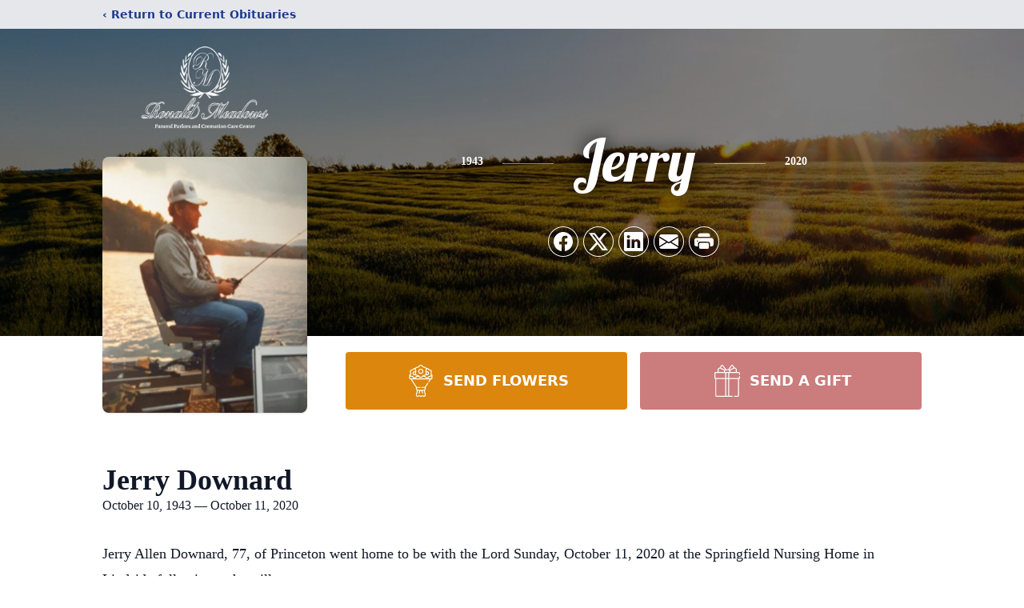

--- FILE ---
content_type: text/html; charset=utf-8
request_url: https://www.google.com/recaptcha/enterprise/anchor?ar=1&k=6LfwF7IfAAAAAKt7WAVEBNezQSYJ4BWn2EWj1-UT&co=aHR0cHM6Ly93d3cucm9uYWxkbWVhZG93c2ZwLmNvbTo0NDM.&hl=en&type=image&v=N67nZn4AqZkNcbeMu4prBgzg&theme=light&size=invisible&badge=bottomright&anchor-ms=20000&execute-ms=30000&cb=7ooskqq4ieyz
body_size: 48766
content:
<!DOCTYPE HTML><html dir="ltr" lang="en"><head><meta http-equiv="Content-Type" content="text/html; charset=UTF-8">
<meta http-equiv="X-UA-Compatible" content="IE=edge">
<title>reCAPTCHA</title>
<style type="text/css">
/* cyrillic-ext */
@font-face {
  font-family: 'Roboto';
  font-style: normal;
  font-weight: 400;
  font-stretch: 100%;
  src: url(//fonts.gstatic.com/s/roboto/v48/KFO7CnqEu92Fr1ME7kSn66aGLdTylUAMa3GUBHMdazTgWw.woff2) format('woff2');
  unicode-range: U+0460-052F, U+1C80-1C8A, U+20B4, U+2DE0-2DFF, U+A640-A69F, U+FE2E-FE2F;
}
/* cyrillic */
@font-face {
  font-family: 'Roboto';
  font-style: normal;
  font-weight: 400;
  font-stretch: 100%;
  src: url(//fonts.gstatic.com/s/roboto/v48/KFO7CnqEu92Fr1ME7kSn66aGLdTylUAMa3iUBHMdazTgWw.woff2) format('woff2');
  unicode-range: U+0301, U+0400-045F, U+0490-0491, U+04B0-04B1, U+2116;
}
/* greek-ext */
@font-face {
  font-family: 'Roboto';
  font-style: normal;
  font-weight: 400;
  font-stretch: 100%;
  src: url(//fonts.gstatic.com/s/roboto/v48/KFO7CnqEu92Fr1ME7kSn66aGLdTylUAMa3CUBHMdazTgWw.woff2) format('woff2');
  unicode-range: U+1F00-1FFF;
}
/* greek */
@font-face {
  font-family: 'Roboto';
  font-style: normal;
  font-weight: 400;
  font-stretch: 100%;
  src: url(//fonts.gstatic.com/s/roboto/v48/KFO7CnqEu92Fr1ME7kSn66aGLdTylUAMa3-UBHMdazTgWw.woff2) format('woff2');
  unicode-range: U+0370-0377, U+037A-037F, U+0384-038A, U+038C, U+038E-03A1, U+03A3-03FF;
}
/* math */
@font-face {
  font-family: 'Roboto';
  font-style: normal;
  font-weight: 400;
  font-stretch: 100%;
  src: url(//fonts.gstatic.com/s/roboto/v48/KFO7CnqEu92Fr1ME7kSn66aGLdTylUAMawCUBHMdazTgWw.woff2) format('woff2');
  unicode-range: U+0302-0303, U+0305, U+0307-0308, U+0310, U+0312, U+0315, U+031A, U+0326-0327, U+032C, U+032F-0330, U+0332-0333, U+0338, U+033A, U+0346, U+034D, U+0391-03A1, U+03A3-03A9, U+03B1-03C9, U+03D1, U+03D5-03D6, U+03F0-03F1, U+03F4-03F5, U+2016-2017, U+2034-2038, U+203C, U+2040, U+2043, U+2047, U+2050, U+2057, U+205F, U+2070-2071, U+2074-208E, U+2090-209C, U+20D0-20DC, U+20E1, U+20E5-20EF, U+2100-2112, U+2114-2115, U+2117-2121, U+2123-214F, U+2190, U+2192, U+2194-21AE, U+21B0-21E5, U+21F1-21F2, U+21F4-2211, U+2213-2214, U+2216-22FF, U+2308-230B, U+2310, U+2319, U+231C-2321, U+2336-237A, U+237C, U+2395, U+239B-23B7, U+23D0, U+23DC-23E1, U+2474-2475, U+25AF, U+25B3, U+25B7, U+25BD, U+25C1, U+25CA, U+25CC, U+25FB, U+266D-266F, U+27C0-27FF, U+2900-2AFF, U+2B0E-2B11, U+2B30-2B4C, U+2BFE, U+3030, U+FF5B, U+FF5D, U+1D400-1D7FF, U+1EE00-1EEFF;
}
/* symbols */
@font-face {
  font-family: 'Roboto';
  font-style: normal;
  font-weight: 400;
  font-stretch: 100%;
  src: url(//fonts.gstatic.com/s/roboto/v48/KFO7CnqEu92Fr1ME7kSn66aGLdTylUAMaxKUBHMdazTgWw.woff2) format('woff2');
  unicode-range: U+0001-000C, U+000E-001F, U+007F-009F, U+20DD-20E0, U+20E2-20E4, U+2150-218F, U+2190, U+2192, U+2194-2199, U+21AF, U+21E6-21F0, U+21F3, U+2218-2219, U+2299, U+22C4-22C6, U+2300-243F, U+2440-244A, U+2460-24FF, U+25A0-27BF, U+2800-28FF, U+2921-2922, U+2981, U+29BF, U+29EB, U+2B00-2BFF, U+4DC0-4DFF, U+FFF9-FFFB, U+10140-1018E, U+10190-1019C, U+101A0, U+101D0-101FD, U+102E0-102FB, U+10E60-10E7E, U+1D2C0-1D2D3, U+1D2E0-1D37F, U+1F000-1F0FF, U+1F100-1F1AD, U+1F1E6-1F1FF, U+1F30D-1F30F, U+1F315, U+1F31C, U+1F31E, U+1F320-1F32C, U+1F336, U+1F378, U+1F37D, U+1F382, U+1F393-1F39F, U+1F3A7-1F3A8, U+1F3AC-1F3AF, U+1F3C2, U+1F3C4-1F3C6, U+1F3CA-1F3CE, U+1F3D4-1F3E0, U+1F3ED, U+1F3F1-1F3F3, U+1F3F5-1F3F7, U+1F408, U+1F415, U+1F41F, U+1F426, U+1F43F, U+1F441-1F442, U+1F444, U+1F446-1F449, U+1F44C-1F44E, U+1F453, U+1F46A, U+1F47D, U+1F4A3, U+1F4B0, U+1F4B3, U+1F4B9, U+1F4BB, U+1F4BF, U+1F4C8-1F4CB, U+1F4D6, U+1F4DA, U+1F4DF, U+1F4E3-1F4E6, U+1F4EA-1F4ED, U+1F4F7, U+1F4F9-1F4FB, U+1F4FD-1F4FE, U+1F503, U+1F507-1F50B, U+1F50D, U+1F512-1F513, U+1F53E-1F54A, U+1F54F-1F5FA, U+1F610, U+1F650-1F67F, U+1F687, U+1F68D, U+1F691, U+1F694, U+1F698, U+1F6AD, U+1F6B2, U+1F6B9-1F6BA, U+1F6BC, U+1F6C6-1F6CF, U+1F6D3-1F6D7, U+1F6E0-1F6EA, U+1F6F0-1F6F3, U+1F6F7-1F6FC, U+1F700-1F7FF, U+1F800-1F80B, U+1F810-1F847, U+1F850-1F859, U+1F860-1F887, U+1F890-1F8AD, U+1F8B0-1F8BB, U+1F8C0-1F8C1, U+1F900-1F90B, U+1F93B, U+1F946, U+1F984, U+1F996, U+1F9E9, U+1FA00-1FA6F, U+1FA70-1FA7C, U+1FA80-1FA89, U+1FA8F-1FAC6, U+1FACE-1FADC, U+1FADF-1FAE9, U+1FAF0-1FAF8, U+1FB00-1FBFF;
}
/* vietnamese */
@font-face {
  font-family: 'Roboto';
  font-style: normal;
  font-weight: 400;
  font-stretch: 100%;
  src: url(//fonts.gstatic.com/s/roboto/v48/KFO7CnqEu92Fr1ME7kSn66aGLdTylUAMa3OUBHMdazTgWw.woff2) format('woff2');
  unicode-range: U+0102-0103, U+0110-0111, U+0128-0129, U+0168-0169, U+01A0-01A1, U+01AF-01B0, U+0300-0301, U+0303-0304, U+0308-0309, U+0323, U+0329, U+1EA0-1EF9, U+20AB;
}
/* latin-ext */
@font-face {
  font-family: 'Roboto';
  font-style: normal;
  font-weight: 400;
  font-stretch: 100%;
  src: url(//fonts.gstatic.com/s/roboto/v48/KFO7CnqEu92Fr1ME7kSn66aGLdTylUAMa3KUBHMdazTgWw.woff2) format('woff2');
  unicode-range: U+0100-02BA, U+02BD-02C5, U+02C7-02CC, U+02CE-02D7, U+02DD-02FF, U+0304, U+0308, U+0329, U+1D00-1DBF, U+1E00-1E9F, U+1EF2-1EFF, U+2020, U+20A0-20AB, U+20AD-20C0, U+2113, U+2C60-2C7F, U+A720-A7FF;
}
/* latin */
@font-face {
  font-family: 'Roboto';
  font-style: normal;
  font-weight: 400;
  font-stretch: 100%;
  src: url(//fonts.gstatic.com/s/roboto/v48/KFO7CnqEu92Fr1ME7kSn66aGLdTylUAMa3yUBHMdazQ.woff2) format('woff2');
  unicode-range: U+0000-00FF, U+0131, U+0152-0153, U+02BB-02BC, U+02C6, U+02DA, U+02DC, U+0304, U+0308, U+0329, U+2000-206F, U+20AC, U+2122, U+2191, U+2193, U+2212, U+2215, U+FEFF, U+FFFD;
}
/* cyrillic-ext */
@font-face {
  font-family: 'Roboto';
  font-style: normal;
  font-weight: 500;
  font-stretch: 100%;
  src: url(//fonts.gstatic.com/s/roboto/v48/KFO7CnqEu92Fr1ME7kSn66aGLdTylUAMa3GUBHMdazTgWw.woff2) format('woff2');
  unicode-range: U+0460-052F, U+1C80-1C8A, U+20B4, U+2DE0-2DFF, U+A640-A69F, U+FE2E-FE2F;
}
/* cyrillic */
@font-face {
  font-family: 'Roboto';
  font-style: normal;
  font-weight: 500;
  font-stretch: 100%;
  src: url(//fonts.gstatic.com/s/roboto/v48/KFO7CnqEu92Fr1ME7kSn66aGLdTylUAMa3iUBHMdazTgWw.woff2) format('woff2');
  unicode-range: U+0301, U+0400-045F, U+0490-0491, U+04B0-04B1, U+2116;
}
/* greek-ext */
@font-face {
  font-family: 'Roboto';
  font-style: normal;
  font-weight: 500;
  font-stretch: 100%;
  src: url(//fonts.gstatic.com/s/roboto/v48/KFO7CnqEu92Fr1ME7kSn66aGLdTylUAMa3CUBHMdazTgWw.woff2) format('woff2');
  unicode-range: U+1F00-1FFF;
}
/* greek */
@font-face {
  font-family: 'Roboto';
  font-style: normal;
  font-weight: 500;
  font-stretch: 100%;
  src: url(//fonts.gstatic.com/s/roboto/v48/KFO7CnqEu92Fr1ME7kSn66aGLdTylUAMa3-UBHMdazTgWw.woff2) format('woff2');
  unicode-range: U+0370-0377, U+037A-037F, U+0384-038A, U+038C, U+038E-03A1, U+03A3-03FF;
}
/* math */
@font-face {
  font-family: 'Roboto';
  font-style: normal;
  font-weight: 500;
  font-stretch: 100%;
  src: url(//fonts.gstatic.com/s/roboto/v48/KFO7CnqEu92Fr1ME7kSn66aGLdTylUAMawCUBHMdazTgWw.woff2) format('woff2');
  unicode-range: U+0302-0303, U+0305, U+0307-0308, U+0310, U+0312, U+0315, U+031A, U+0326-0327, U+032C, U+032F-0330, U+0332-0333, U+0338, U+033A, U+0346, U+034D, U+0391-03A1, U+03A3-03A9, U+03B1-03C9, U+03D1, U+03D5-03D6, U+03F0-03F1, U+03F4-03F5, U+2016-2017, U+2034-2038, U+203C, U+2040, U+2043, U+2047, U+2050, U+2057, U+205F, U+2070-2071, U+2074-208E, U+2090-209C, U+20D0-20DC, U+20E1, U+20E5-20EF, U+2100-2112, U+2114-2115, U+2117-2121, U+2123-214F, U+2190, U+2192, U+2194-21AE, U+21B0-21E5, U+21F1-21F2, U+21F4-2211, U+2213-2214, U+2216-22FF, U+2308-230B, U+2310, U+2319, U+231C-2321, U+2336-237A, U+237C, U+2395, U+239B-23B7, U+23D0, U+23DC-23E1, U+2474-2475, U+25AF, U+25B3, U+25B7, U+25BD, U+25C1, U+25CA, U+25CC, U+25FB, U+266D-266F, U+27C0-27FF, U+2900-2AFF, U+2B0E-2B11, U+2B30-2B4C, U+2BFE, U+3030, U+FF5B, U+FF5D, U+1D400-1D7FF, U+1EE00-1EEFF;
}
/* symbols */
@font-face {
  font-family: 'Roboto';
  font-style: normal;
  font-weight: 500;
  font-stretch: 100%;
  src: url(//fonts.gstatic.com/s/roboto/v48/KFO7CnqEu92Fr1ME7kSn66aGLdTylUAMaxKUBHMdazTgWw.woff2) format('woff2');
  unicode-range: U+0001-000C, U+000E-001F, U+007F-009F, U+20DD-20E0, U+20E2-20E4, U+2150-218F, U+2190, U+2192, U+2194-2199, U+21AF, U+21E6-21F0, U+21F3, U+2218-2219, U+2299, U+22C4-22C6, U+2300-243F, U+2440-244A, U+2460-24FF, U+25A0-27BF, U+2800-28FF, U+2921-2922, U+2981, U+29BF, U+29EB, U+2B00-2BFF, U+4DC0-4DFF, U+FFF9-FFFB, U+10140-1018E, U+10190-1019C, U+101A0, U+101D0-101FD, U+102E0-102FB, U+10E60-10E7E, U+1D2C0-1D2D3, U+1D2E0-1D37F, U+1F000-1F0FF, U+1F100-1F1AD, U+1F1E6-1F1FF, U+1F30D-1F30F, U+1F315, U+1F31C, U+1F31E, U+1F320-1F32C, U+1F336, U+1F378, U+1F37D, U+1F382, U+1F393-1F39F, U+1F3A7-1F3A8, U+1F3AC-1F3AF, U+1F3C2, U+1F3C4-1F3C6, U+1F3CA-1F3CE, U+1F3D4-1F3E0, U+1F3ED, U+1F3F1-1F3F3, U+1F3F5-1F3F7, U+1F408, U+1F415, U+1F41F, U+1F426, U+1F43F, U+1F441-1F442, U+1F444, U+1F446-1F449, U+1F44C-1F44E, U+1F453, U+1F46A, U+1F47D, U+1F4A3, U+1F4B0, U+1F4B3, U+1F4B9, U+1F4BB, U+1F4BF, U+1F4C8-1F4CB, U+1F4D6, U+1F4DA, U+1F4DF, U+1F4E3-1F4E6, U+1F4EA-1F4ED, U+1F4F7, U+1F4F9-1F4FB, U+1F4FD-1F4FE, U+1F503, U+1F507-1F50B, U+1F50D, U+1F512-1F513, U+1F53E-1F54A, U+1F54F-1F5FA, U+1F610, U+1F650-1F67F, U+1F687, U+1F68D, U+1F691, U+1F694, U+1F698, U+1F6AD, U+1F6B2, U+1F6B9-1F6BA, U+1F6BC, U+1F6C6-1F6CF, U+1F6D3-1F6D7, U+1F6E0-1F6EA, U+1F6F0-1F6F3, U+1F6F7-1F6FC, U+1F700-1F7FF, U+1F800-1F80B, U+1F810-1F847, U+1F850-1F859, U+1F860-1F887, U+1F890-1F8AD, U+1F8B0-1F8BB, U+1F8C0-1F8C1, U+1F900-1F90B, U+1F93B, U+1F946, U+1F984, U+1F996, U+1F9E9, U+1FA00-1FA6F, U+1FA70-1FA7C, U+1FA80-1FA89, U+1FA8F-1FAC6, U+1FACE-1FADC, U+1FADF-1FAE9, U+1FAF0-1FAF8, U+1FB00-1FBFF;
}
/* vietnamese */
@font-face {
  font-family: 'Roboto';
  font-style: normal;
  font-weight: 500;
  font-stretch: 100%;
  src: url(//fonts.gstatic.com/s/roboto/v48/KFO7CnqEu92Fr1ME7kSn66aGLdTylUAMa3OUBHMdazTgWw.woff2) format('woff2');
  unicode-range: U+0102-0103, U+0110-0111, U+0128-0129, U+0168-0169, U+01A0-01A1, U+01AF-01B0, U+0300-0301, U+0303-0304, U+0308-0309, U+0323, U+0329, U+1EA0-1EF9, U+20AB;
}
/* latin-ext */
@font-face {
  font-family: 'Roboto';
  font-style: normal;
  font-weight: 500;
  font-stretch: 100%;
  src: url(//fonts.gstatic.com/s/roboto/v48/KFO7CnqEu92Fr1ME7kSn66aGLdTylUAMa3KUBHMdazTgWw.woff2) format('woff2');
  unicode-range: U+0100-02BA, U+02BD-02C5, U+02C7-02CC, U+02CE-02D7, U+02DD-02FF, U+0304, U+0308, U+0329, U+1D00-1DBF, U+1E00-1E9F, U+1EF2-1EFF, U+2020, U+20A0-20AB, U+20AD-20C0, U+2113, U+2C60-2C7F, U+A720-A7FF;
}
/* latin */
@font-face {
  font-family: 'Roboto';
  font-style: normal;
  font-weight: 500;
  font-stretch: 100%;
  src: url(//fonts.gstatic.com/s/roboto/v48/KFO7CnqEu92Fr1ME7kSn66aGLdTylUAMa3yUBHMdazQ.woff2) format('woff2');
  unicode-range: U+0000-00FF, U+0131, U+0152-0153, U+02BB-02BC, U+02C6, U+02DA, U+02DC, U+0304, U+0308, U+0329, U+2000-206F, U+20AC, U+2122, U+2191, U+2193, U+2212, U+2215, U+FEFF, U+FFFD;
}
/* cyrillic-ext */
@font-face {
  font-family: 'Roboto';
  font-style: normal;
  font-weight: 900;
  font-stretch: 100%;
  src: url(//fonts.gstatic.com/s/roboto/v48/KFO7CnqEu92Fr1ME7kSn66aGLdTylUAMa3GUBHMdazTgWw.woff2) format('woff2');
  unicode-range: U+0460-052F, U+1C80-1C8A, U+20B4, U+2DE0-2DFF, U+A640-A69F, U+FE2E-FE2F;
}
/* cyrillic */
@font-face {
  font-family: 'Roboto';
  font-style: normal;
  font-weight: 900;
  font-stretch: 100%;
  src: url(//fonts.gstatic.com/s/roboto/v48/KFO7CnqEu92Fr1ME7kSn66aGLdTylUAMa3iUBHMdazTgWw.woff2) format('woff2');
  unicode-range: U+0301, U+0400-045F, U+0490-0491, U+04B0-04B1, U+2116;
}
/* greek-ext */
@font-face {
  font-family: 'Roboto';
  font-style: normal;
  font-weight: 900;
  font-stretch: 100%;
  src: url(//fonts.gstatic.com/s/roboto/v48/KFO7CnqEu92Fr1ME7kSn66aGLdTylUAMa3CUBHMdazTgWw.woff2) format('woff2');
  unicode-range: U+1F00-1FFF;
}
/* greek */
@font-face {
  font-family: 'Roboto';
  font-style: normal;
  font-weight: 900;
  font-stretch: 100%;
  src: url(//fonts.gstatic.com/s/roboto/v48/KFO7CnqEu92Fr1ME7kSn66aGLdTylUAMa3-UBHMdazTgWw.woff2) format('woff2');
  unicode-range: U+0370-0377, U+037A-037F, U+0384-038A, U+038C, U+038E-03A1, U+03A3-03FF;
}
/* math */
@font-face {
  font-family: 'Roboto';
  font-style: normal;
  font-weight: 900;
  font-stretch: 100%;
  src: url(//fonts.gstatic.com/s/roboto/v48/KFO7CnqEu92Fr1ME7kSn66aGLdTylUAMawCUBHMdazTgWw.woff2) format('woff2');
  unicode-range: U+0302-0303, U+0305, U+0307-0308, U+0310, U+0312, U+0315, U+031A, U+0326-0327, U+032C, U+032F-0330, U+0332-0333, U+0338, U+033A, U+0346, U+034D, U+0391-03A1, U+03A3-03A9, U+03B1-03C9, U+03D1, U+03D5-03D6, U+03F0-03F1, U+03F4-03F5, U+2016-2017, U+2034-2038, U+203C, U+2040, U+2043, U+2047, U+2050, U+2057, U+205F, U+2070-2071, U+2074-208E, U+2090-209C, U+20D0-20DC, U+20E1, U+20E5-20EF, U+2100-2112, U+2114-2115, U+2117-2121, U+2123-214F, U+2190, U+2192, U+2194-21AE, U+21B0-21E5, U+21F1-21F2, U+21F4-2211, U+2213-2214, U+2216-22FF, U+2308-230B, U+2310, U+2319, U+231C-2321, U+2336-237A, U+237C, U+2395, U+239B-23B7, U+23D0, U+23DC-23E1, U+2474-2475, U+25AF, U+25B3, U+25B7, U+25BD, U+25C1, U+25CA, U+25CC, U+25FB, U+266D-266F, U+27C0-27FF, U+2900-2AFF, U+2B0E-2B11, U+2B30-2B4C, U+2BFE, U+3030, U+FF5B, U+FF5D, U+1D400-1D7FF, U+1EE00-1EEFF;
}
/* symbols */
@font-face {
  font-family: 'Roboto';
  font-style: normal;
  font-weight: 900;
  font-stretch: 100%;
  src: url(//fonts.gstatic.com/s/roboto/v48/KFO7CnqEu92Fr1ME7kSn66aGLdTylUAMaxKUBHMdazTgWw.woff2) format('woff2');
  unicode-range: U+0001-000C, U+000E-001F, U+007F-009F, U+20DD-20E0, U+20E2-20E4, U+2150-218F, U+2190, U+2192, U+2194-2199, U+21AF, U+21E6-21F0, U+21F3, U+2218-2219, U+2299, U+22C4-22C6, U+2300-243F, U+2440-244A, U+2460-24FF, U+25A0-27BF, U+2800-28FF, U+2921-2922, U+2981, U+29BF, U+29EB, U+2B00-2BFF, U+4DC0-4DFF, U+FFF9-FFFB, U+10140-1018E, U+10190-1019C, U+101A0, U+101D0-101FD, U+102E0-102FB, U+10E60-10E7E, U+1D2C0-1D2D3, U+1D2E0-1D37F, U+1F000-1F0FF, U+1F100-1F1AD, U+1F1E6-1F1FF, U+1F30D-1F30F, U+1F315, U+1F31C, U+1F31E, U+1F320-1F32C, U+1F336, U+1F378, U+1F37D, U+1F382, U+1F393-1F39F, U+1F3A7-1F3A8, U+1F3AC-1F3AF, U+1F3C2, U+1F3C4-1F3C6, U+1F3CA-1F3CE, U+1F3D4-1F3E0, U+1F3ED, U+1F3F1-1F3F3, U+1F3F5-1F3F7, U+1F408, U+1F415, U+1F41F, U+1F426, U+1F43F, U+1F441-1F442, U+1F444, U+1F446-1F449, U+1F44C-1F44E, U+1F453, U+1F46A, U+1F47D, U+1F4A3, U+1F4B0, U+1F4B3, U+1F4B9, U+1F4BB, U+1F4BF, U+1F4C8-1F4CB, U+1F4D6, U+1F4DA, U+1F4DF, U+1F4E3-1F4E6, U+1F4EA-1F4ED, U+1F4F7, U+1F4F9-1F4FB, U+1F4FD-1F4FE, U+1F503, U+1F507-1F50B, U+1F50D, U+1F512-1F513, U+1F53E-1F54A, U+1F54F-1F5FA, U+1F610, U+1F650-1F67F, U+1F687, U+1F68D, U+1F691, U+1F694, U+1F698, U+1F6AD, U+1F6B2, U+1F6B9-1F6BA, U+1F6BC, U+1F6C6-1F6CF, U+1F6D3-1F6D7, U+1F6E0-1F6EA, U+1F6F0-1F6F3, U+1F6F7-1F6FC, U+1F700-1F7FF, U+1F800-1F80B, U+1F810-1F847, U+1F850-1F859, U+1F860-1F887, U+1F890-1F8AD, U+1F8B0-1F8BB, U+1F8C0-1F8C1, U+1F900-1F90B, U+1F93B, U+1F946, U+1F984, U+1F996, U+1F9E9, U+1FA00-1FA6F, U+1FA70-1FA7C, U+1FA80-1FA89, U+1FA8F-1FAC6, U+1FACE-1FADC, U+1FADF-1FAE9, U+1FAF0-1FAF8, U+1FB00-1FBFF;
}
/* vietnamese */
@font-face {
  font-family: 'Roboto';
  font-style: normal;
  font-weight: 900;
  font-stretch: 100%;
  src: url(//fonts.gstatic.com/s/roboto/v48/KFO7CnqEu92Fr1ME7kSn66aGLdTylUAMa3OUBHMdazTgWw.woff2) format('woff2');
  unicode-range: U+0102-0103, U+0110-0111, U+0128-0129, U+0168-0169, U+01A0-01A1, U+01AF-01B0, U+0300-0301, U+0303-0304, U+0308-0309, U+0323, U+0329, U+1EA0-1EF9, U+20AB;
}
/* latin-ext */
@font-face {
  font-family: 'Roboto';
  font-style: normal;
  font-weight: 900;
  font-stretch: 100%;
  src: url(//fonts.gstatic.com/s/roboto/v48/KFO7CnqEu92Fr1ME7kSn66aGLdTylUAMa3KUBHMdazTgWw.woff2) format('woff2');
  unicode-range: U+0100-02BA, U+02BD-02C5, U+02C7-02CC, U+02CE-02D7, U+02DD-02FF, U+0304, U+0308, U+0329, U+1D00-1DBF, U+1E00-1E9F, U+1EF2-1EFF, U+2020, U+20A0-20AB, U+20AD-20C0, U+2113, U+2C60-2C7F, U+A720-A7FF;
}
/* latin */
@font-face {
  font-family: 'Roboto';
  font-style: normal;
  font-weight: 900;
  font-stretch: 100%;
  src: url(//fonts.gstatic.com/s/roboto/v48/KFO7CnqEu92Fr1ME7kSn66aGLdTylUAMa3yUBHMdazQ.woff2) format('woff2');
  unicode-range: U+0000-00FF, U+0131, U+0152-0153, U+02BB-02BC, U+02C6, U+02DA, U+02DC, U+0304, U+0308, U+0329, U+2000-206F, U+20AC, U+2122, U+2191, U+2193, U+2212, U+2215, U+FEFF, U+FFFD;
}

</style>
<link rel="stylesheet" type="text/css" href="https://www.gstatic.com/recaptcha/releases/N67nZn4AqZkNcbeMu4prBgzg/styles__ltr.css">
<script nonce="e0x1NI9Nf3G-zjjB3qu3pw" type="text/javascript">window['__recaptcha_api'] = 'https://www.google.com/recaptcha/enterprise/';</script>
<script type="text/javascript" src="https://www.gstatic.com/recaptcha/releases/N67nZn4AqZkNcbeMu4prBgzg/recaptcha__en.js" nonce="e0x1NI9Nf3G-zjjB3qu3pw">
      
    </script></head>
<body><div id="rc-anchor-alert" class="rc-anchor-alert"></div>
<input type="hidden" id="recaptcha-token" value="[base64]">
<script type="text/javascript" nonce="e0x1NI9Nf3G-zjjB3qu3pw">
      recaptcha.anchor.Main.init("[\x22ainput\x22,[\x22bgdata\x22,\x22\x22,\[base64]/[base64]/[base64]/[base64]/[base64]/UltsKytdPUU6KEU8MjA0OD9SW2wrK109RT4+NnwxOTI6KChFJjY0NTEyKT09NTUyOTYmJk0rMTxjLmxlbmd0aCYmKGMuY2hhckNvZGVBdChNKzEpJjY0NTEyKT09NTYzMjA/[base64]/[base64]/[base64]/[base64]/[base64]/[base64]/[base64]\x22,\[base64]\\u003d\x22,\[base64]/DhMOKPMKmw7/[base64]/[base64]/w5PDnH3CnsK0O1TDr3fCnDnDnnHDn8Oiw5xOw6bCkSTCh1cnwqQfw5ZxAcKZdsO/[base64]/NsKNw7zCisKOwq7CqQ4VGcK+cHxJw5pAwr56wrYgw7pkw5/DgE4xG8OmwqJSw4hCJUkdwo/DqCrDmcK/[base64]/CuXYqQFfDvMK9dcONwo4vwpFMIxJAw4/Cs8KnLsKdwop6wqHCtMK0Y8OgSCwcwpY8YMKrwr7CmR7CncOyccOGYXrDp3dKAMOUwpMlw5fDh8OKDVRcJUVvwqR2wo8sD8K9w6QdwpXDhGRjwpnCnnJewpHCjgJgV8Otw4TDv8Kzw6/[base64]/DrMKCwqvCnyBYLwYKRytjw6AXw6zDq09bwrLDuC7CqkPDj8OWB8OnJ8K0woxsTwHDv8KIB1jDrsOuwpnCjzXDkl4IwoLCiQEzwrLDvDHDhcOOw6JowrPClcOmwphCwoMhwo1tw4UPdMKqFMOQEU7DvMKpL1M3JsKIw6AAw4bDp1zClD9Yw6/CkcOHw6R7CMKsMnXDn8OYH8OncXHCh1vDvsK7fwZyJiTDpsOpa2fCpMO2wpzDlzfCuz7DoMK4woBDOxsDVcOzR2Ruw684w5BGfMKpw5JvfkPDm8Oww7/DjsOYPcOAwo1VcjrCt33CpcK6RMOew7TDt8Kxwr3CtcOlwq/CokYvwps0TlfCr0p7UlfDvALDq8Kew4rDpUcYwrZGw4MJwrpNf8KUf8OnKxXCmcKdw4VYJQYNTMOzICMvbcKQwpxfSMOxO8KFcMKFdg/DonFvF8K7wrNBw4fDvsOrwqXCisK3bHwhw6xbYsOcwoHDvsOMNMKMLsOVw49Lw4wWwpvDgFnDvMK+PT5FfV/Dqj7Csm0uc1t6VmPDl07DolPDoMOiWwklRsKGwrHDvF7DlgPCvcKxwrHCvsO3wolIw59VX3XDoEbCqh/DvRTDuzfCmsOTFsKWS8KZw7bCsX1yYkPCosOywpxQw6NXXSHCtlgdBAtrw69lHABJwoR9w7vDsMOPw5RXRMKxw7hIBW4KJQrDvMKYFcOcWsO7RD5pwq56CMKtQUFhwp0Nw4UPw4jDsMOCwpYtYDLDncKFw4/DmylYF192K8KIGkXDgcKEw4V/Z8KRd2sGDsOdfMO6wpp7LGAqSsO4BGrCojrCjMOZw6bCj8O4J8OBw4MkwqTDosK/[base64]/GMONwrYvHUInZcOvY8KbwrscbMKzw4fDmlYdFCnCoj9+wowqwoPCpnrDgjdCw4J/wqTCvHrCi8KNYsKowoPCrAVgwr/[base64]/CmzN4w5Imf3bDu8KfV8KCwocRc8KBTMKQGnPCm8OvdsKlw5PChcKfOGEbw6QKw7TDlHUXw6/[base64]/[base64]/[base64]/DnnwOLlHCmFJWWmkudcObw7oWVcKuUcKOWsOOw4IAQsKbwqEQNcKabcKZTlg7wpDCvMK1bcObThQ3e8OGasObwoLCmTkkRCZLw5N4wqfCpMK5w5UFH8OfXsO3w6M2w5LCvsOLwoViTMOyZcKFI37CvcKnw5Asw7I5GjhhbMKRwog/wpgJwrUIT8KDwrwEwpAYEcOZI8OZw6ElwpnCpFvDkMKew7HDksKxIi4QKsOrMh/[base64]/DnsKhFMKkwqbCsMO6wpxiw5pOUkfDrsKCCwZzwoDCiMOBwqLDqsKwwpxQwqzDncOewr8Kw6XDqcOZwrfCoMKyVRQHFBLDhMKyPsKdezbDoCg1L3nChAtzw7jDrCHCl8OAwockwqcAZm1NRsKPw5AEKl1cworCpzMlw4nDpsOydSdAwogzwo7DsMO4GcK/[base64]/CswNCw6jCpTkWalPCqjAcYMK8w5vDn1hTMsOdfWAeE8OrElQVw7rCq8KFFH/Dq8OjwpPDliQRwpbDvsODwr0Xw67Dl8OsIsONPhVxwrTCm3/DmlEWwrLCkUFAwqrCoMKRfwUIBsOPJRBCbHbDo8KnbMKlwrLDpsOZZFMxwqM6GsOKdMOqBsODJcO7GcOVwoDDh8OGKlvDkQ48w6DCtcK5SMKhw61qwobDgMKpKiFGbMOUw4fCl8ORVAYeCcOuwqdVwpXDn1bDncOIwoNTT8KJSsO0I8Knw6/Cp8O7bDRJw4Yzw4wfwrfCpXjCucKpNMONw6vCiCQowolBwq1uwrV2w6fDonrDi3bCpml/[base64]/[base64]/Dk18kwpbCtcKPRMKQNkrCn8KiwoMMw7fDhwhnwr9AECPClV/DgzBOwqs/[base64]/cjvDtsKDw43Cm8KrJyhKw4TCs8KkMX3DssO4wprDicO2w6/CpMOew60Rw4nCpcK6f8OMS8KCHyvDvVDCksK4BBbCiMOOwqDDrsOoDGAVKncMw6oWwqNxw4sUwrJvDhDCuUTDnSzCvT0NSMKROHg/w4sFwrPDji/CucOHw7NtZsKeEjvDpx7DhcKBc0jDnjzCqRlvXsO8eiIVfHnCi8Oowp4Uw7BsU8O3woDCgF3Di8KHw450w7nDr2HDvDxgSVbDmAwccMO5aMKdYcOGL8OZAcOiFznCocKdYsOFw4/DjsOhPsKhwqkxNUnCginDlC3Ck8OYwqlEL0HClGrCqXBLwrljw5ldw7dfTHdywpYyccO3w7BZw65cIl/[base64]/wq/[base64]/FHXDvMO/KcOzwpfDqVxXwozDjHN/w74jwoceKMOow5Ufw7dAw7bCkBJzwpPCmcOdYXPCkxRRMxQiw4t6O8KMXDoZw6xkw4DDjMOlD8K6eMOjIzTChMKyei7CrcOtKGwJRMOKw7rDlnnDvkFkEcK3QH/CpcKxfmc2YcOgw4jDusO4Ik9kwqbDohrDn8OEwq3Cj8Ogw5kkwqjCvDsSw7VdwqVhw604aA7CnsKfwqsWwp5/[base64]/[base64]/CpsOeUsOjHgd6w6jDoWnCpFN0wr7CvMOzAsOXFcORwqrDr8OpXmFiNAbCj8OTBB3DmcK0O8KiT8K0Yy3CuF5RwpDDsAnCnUDDuGVBwoLDicKewoPDtmR9aMOnw5k/AwMbwoV5w64AHsOqwrkLw5IRIlNPwpFKeMKUwoXDhcOjw6dxIMOuw5fCkcKDwqw9AWfCkMKlT8KQSBrDqRotw7LDmzzDoAhlwrTCocKcE8OLJnvCn8KLwqkCK8KPw4HDkytgwocWJ8OvbsK2w7zDh8O2NMKFwrZ8EsOAHMOpO2k2wq7DiAvDsBzDijTDgVPCjyZ/XHcBUG9RwqLCpsOywp1hcsKQbMKNw6TDsVfCscKFwoMbAsKzWHxgw6EBw7UcK8OeDwEfw68kM8KJacOqDyLChlojXsOrBjvDrRFGesOUQMOjw4ppC8O+VsOMYcOHw5hsCA0VbALCqlHDkW/Csn9LClzDv8KJwrjDvcObDjTCsT7CtcOww7/DtgzDt8KPw5FyIBnDhXJmOwHDtcKkbExKw5DCksOkandmacK/[base64]/CDcjw5cRwq7DoMO/dcO+w4Y/w6DDoWLDpMKfwrfDjMOmUsOnW8O+w4zDmcK4T8K1bMKKwpfDgjnDoFbCrFEJJSrDpMOGwrDDkTbDrsOUwoxew5vCjHAdwp7DkFU6ZMKBfCHDh1jDmn7DkmPDjMO5w5V/G8O2QsOYG8O2YcONwpnDkcOJw7QVwotiw4xFDVPDpFLDicKsfMOcw4Q5w6XDp1TDhsO/M29zFMO3KcKUDzDCssONEwoPOMOZwrxVHm3DplFvwqkEbMO0FHUvw4zDkQjClcOewrdDOcOvwofCqnk0w69afcO/PDjDg1PCgQRWNijCtcKDw6TDvGBfOG1LF8KxwpYTwrtMw5HDoEg1BwPDlwTDtcKQRAzDqcOswqQPw6sPwopuwrFDWsK5NGxbLMO9wqnCsXEhw6DDqcOYw6FmdcOTCMO5w4Uowr/ChFbClMKWwo3DnMOWw4oqw7fDkcKTVxhew73CicK8w5YSW8KIeTQdw4cUc2rDl8KQw4lRUsO4Xn1Xw6XCjW1mWENiA8KXwpTDnkQEw4k3ZsKVDsKlwp3DjW/CpwLCusK4f8OFTjXCucKXw7fChkYQwpBxw6MHDsKKwqQ5EDnCgE4+fiJIQsKvw6PCrztIUEINwojCu8KOX8O2wofDoFnDvV7CqMOswqZESRN7w5Q8CMKCYMOBw47DhHMYXMKKwrJnbsOKwq/DjUHDt3bDmGpbeMKtw5UOw5cEwplvT3vDsMOAZ2AhOcK0fkMUwosjE2rCj8Kgwq05V8OVwrgXwovDhMKrw54uwqDCsjbDlsKowphpw7rCicKiwrB8w6IqVsKpYsKqLjAPwpjDtMOiw73DjU/DnR1xwr/Dt2R+GsKABwQTw7MbwrlxOBTDqEdjw7Z6wpvCucKKw5zCt31oecKcw4jCuMKkPcOuMMORw4w6wrrCrsOoI8OWf8ONRsKaVhDChg1Ww5rDs8Kww6TDoBTChsO0w4dFUS/Dtnhhw5F8ZkLCngvDpsOnB2hzVsOXGsKFwo3DlFtVw6rCkBDDlwTDi8Ogw5lxeWfDqMOpZwxTw7cywr5swq7CucKJC1lQwrzDvsOvw7sAbiHDlMKzw7HCs35Bw7PDi8KIFxJEa8OFOcK2w57DoTPDi8KOwp3CgsO1I8OYTcKQNcOMw5/CiUvDp1ZdwrPCgkdWLxVDwroAT1I6wo3CiHPCqsK7FcOdKMOJXcKSw7bCscKGPsKswpbCrMKDO8O2w57CgMOfAwfDgTfDkHLDuBQ8VBgDwq/DjwrCksOxw4zCicOvwqBNPMKgwo9GNGsDwol9wocNwpjDkQcywq7DjwlSP8OSwrjCl8KzZHrCscO6JsOkA8KgNxR5SWzCqcK9SMKDwpxVw4jClR49wrs9w4/Dg8K7RXh4TzEew6LDjgTCv1PCiH7DqsOhN8K2w4TDlSrDsMK+SBnDlhlQw7U3XcKBwpvDtMOvNsOywqDCjsKCB3PCoGbCkx3Co33CtAYqw7szR8O/ZcK7w4s/d8KswrPCpcO9w5MUDA3DncOZGRB2KMOMRsOffQ3CvEPCjcO6w4sBBmDCnzphwogqLMOscVpkwrvCr8OuJsKpwqbCtVtYEcKxU3QaVsKyXSTCnsKlQlzDr8Khwq1uU8KAw4jDk8O3GlwheR/DmAoFbcOOMzzCksOmw6DCkcOCOMO3w4xlV8OIScKLTjAMICPCrwN/w4RxwpfDgcOiVcOHXMOSWVwqVRbCpwoZwrHDo0fDjSVfcX87wpRdaMKnwotzYh/Dj8O0esK8CcOhFsKUYlsXZR7DuxPCusOfJcKlJsKow7jCvhTCoMOXQTEdBUbCmcK4RAkIGjQfJMKyw6rDnRfCumrDnE0rwpU9w6bDsBPCsW5aTsO0w6vDkHTDjsKCLxXCtzxywpzDmMOdwq1FwrksR8ODwqfDjMOXBl5ILBXCuicLwrwPwp4fPcKcw4/[base64]/[base64]/[base64]/Co8O/VFrCu8OYwo9QwrDDmMKvUm7DvQp4woPDuFskBE4eccK6X8KCZUNqw77DpFhqw7fCjgJzCsK2TSTDoMOqw5kmwqpfwqkDwrDCkMKhwoXCuH3Ckng+w6l6VcOUaFrDlsOLCsOGVSDDuQE6w5PCn3HCh8O/wrrCllNeA1LCv8Kvw4ZMc8KJw5dlwqzDmgfDtk4gw78dw4oCwq/Dkyl8w5svNMKTTh5EVnnDt8OlfjDCt8O8wrtIw5Vyw7bCicOTw7kuaMOfw4oqQh3CgsKZw5M1woEDccOrwpJecsKiwrrChm/Dqk7CscOnwqN/ZDMAw6FkQ8KYen4OwqVUTcKPwpDCmj85FcKtGMKtRsKZScKoKAvCjWrDpcK0UsKbIHl0w6ZBKAzDicKKwoptVMKcHMO8wo7DgCTDuE3Dlh4fOMOeNsOTwoXDll7DhAFrRg7DtjADw751wq5pw4nCvk7Dl8KZHAfDlsOLwo1/EMKuwo3Dm2jCocKzwpYFw5NGQsKhPcKBJMKzesK/RMO+cBXCu0nChcObwr/DqTvCsAUUw64yH2rDhcKUw7bDmMOeYlTDrx7DnsKGw6HDhX1Le8Kwwp95w6HDnyzDhMKgwoswwpkSW2bDoRMNFRPDmsO6DcOYN8KTwr/Dig8wY8Ogwoh0w67CsX1kZ8O3wpFhwr7Du8KtwqhFwrkAFTRjw7w0LCDCucKNwp0zw5LCuQcmwrxAER9iAwvChko4wqLDhsKRbcKOfMOoSSHDucKQw4HDlcKJw5dqwr1DGALCtCXDjBRcwpDDlXo9ImrDqX5VfBM+w6TDuMKdw4ttw7vCpcOuBMOeI8KiCsKNPgp0wq/DkSfCuC7DohjCgEHCpsKbDsOARlcfOUkIFMO8w4MFw6I+XMK7wo/Dhm0vLTgUw5vCtxAJdh/ChCgnwovCuhlAL8KYdsKVwrHDp0IbwqsqwpLCvsKmw5vDvjETwo8Iw4o+wrDCpCpEwpBGNCgZw6tvAsOSwrvDmAINw7U3IMO2wqfCvcOAwqvCk116f1gIJwnCh8KNcjrDtBR/[base64]/[base64]/[base64]/ClDbCm8OKwqLDsMK0wqZ0woRzOGtTwpkJN8O0NMOBwqRiw5TCicKJw7tkCWjCo8O+w5LCgjjDlcKfRcO9w5nDhcOXw5rDusOxwqrDi24bJGc/AcOrMBXDpCnCiwUERAE8UcOSw6jDtcK6eMKow5MwDcKQC8KiwrhxwpcMY8KWw4wAwpnCglktXnsnwrzCsi3DnMKqJCvCu8Kvwr8swpTCqQDDmEQ/w40rNcKWwr8qwpUTBlTCvcKww5sSwr7DiQfCikJxHG/DlcOnKyQnwoc9w7NzbD7Ds03DpcKPw5M4w5zDqXkQw7UAwrlFC1nCgMKLwp8BwpwdwqtVw7dlwo5lwqk4cRx/wqPCgwTCs8Ktwp3DvQ0GOMKzwpDDp8KkNXw6OB7CscKtTwfDv8OFbMOTworChVthQcKVw6Y7DMOIw5FAH8KvLsKKRWZzwrTDqsO3wqrCj3YewoFHwpnCtRPDrsKcT15pw5N/w4ZTJxPCpsOyaGTDmzcWwrJ3w5wgRcOfYi4Zw4rCgMK+FsK4w5FPw7JMdzshUDHDoXlyA8OkTzbDmMKNSMOFTVo3BcOGNsOow6zDqgrDgcONwpYqw6BFD1hxwrzCszc1Q8KIw685wqrDksOHF1Vsw53DmCpLwonDlyBCCSrCv1zDvMOObBhKw4TDgMKtw7Mwwp/CqGjCpC7DvE3DvnABGyTCscKcw4kMIcK4LCd7wq4fw4shw7vDlh9OQcKfw6nDmMKAwrzDiMKCIcO2G8KXAsOcTcKRGMKbw7HCi8OvQ8K2OzBtwqvCi8KdXMKPZ8O+Ah3DvQzCmcOEwpbDj8KpGnRRw6DDksO4wqM9w7PCv8OgwobDp8KHJU/[base64]/CkUBPwq16wq/ChEDDog3CpW5VfU7CoMKVw6LCssKbc07CqMO3Ti4GE3p4w7jCiMKrfMKoNTPCkMOpGhJkayUewrkmf8KTwobCgMOewoRXVMOwI2U3wpbCgQdSesKtwqTCvVY/RDNjw6/[base64]/DrsO3wpbDnEtEw5LCssOVw6EoH8KqSMOJwrTCuDjCjg/DgT8QR8Kobk/[base64]/DuSHDuRF/WAENwrZEwq3CsC8LasONB8OYw41CXTRWwpMfMlbCmyHDt8O9w6DDjsKPwoANwpJSw7YBacOLwoYfwrbDlMKpwowYw7nClcKAWMOfU8K/GsO2EgQnwoo1w5BVHcKOwq8OXT3DgsKXIsK+fAjDgcOIwojDlzzCkcKWw74ewrI8w4EKw4jDuThlJ8KZc0lQK8KSw59+OTYcw4zCqDHCkCViwqHDgUHDqwvCm0Jbw6cgwp/DnmYRDkjDiCnCscK9w6l7w4NkQMKsw4rDgiDDpMO9w54Ew4zDicOcwrPChSjDqMO2w7caRMK3XGnCqsKUwpphcj5ow7g8EMKsw5/CmyHDicOaw7XDjQ/ChMKgLErCsE/Cq2LCiBp1JcKyZMK/[base64]/w5N8w7p1V8KsXcOUJFzCtMOePsKXGwJCR8OnwoY7w59RF8OEOkkRwr7DjHcKWsOuDm/DvhHDpsKhw43DjmFfXcOGBsK7IFTDtMOEY3vCucKedzfClsKxdDrDkMK4NVjCtTPDhVnCoSvDlCrDtzdyw6fCgsOlacOiwqclwpRyw4fCh8KPESVIFytFwr/DmcKZw7o/wrbCv37CvAYtDmrCv8KGegLDisOIWlHDtsKYYQvDnyzDv8O0LHjCjwDDpMKhwrRjfMOJJg9nw7p+worCucKqw6pKXwEqw5XCuMKFZ8Ohw4zDk8O8w7low68ML0AaEj/Dq8O5RkDDpMKAwrjCnkDCsBvCm8KiJcKiw5RZwrTDtSh0PiNSw7zCt1fDgcKqw7rDkEcHwrE9w5lobsOhwpDDmsKBEcKXwqMjw4ZWw7BSXklVQVHCtn3CgmrDscO/Q8K3XA1Xw6ltE8KweSMHwr3Du8KSRzHCi8KvBj5OYsKmCMOoPB7CsT8ww6syNHbDpllSOU/[base64]/CqcK5D3XDu3NIS8OSN8KvXBsJwqrDjsOxwrfDixEsZsO8w6nCrsKaw7gQw7RLw7xswoXCicKTBsOMBsKywqMsw4RvIcKXNkAWw7rCjTomw57CowgnwpLDq0PCrmoSw77CpsO0woNZGxvDu8OKwpECOcOEUMO4w6sPf8OubUg/VH/DuMKff8O2IsO7Gxxcd8OPEMKGXmhjNQvDgMK2w51GYsOZRxM4KGt5w4zCpcO3EE/DnjLCpSfDr37DoMK8woo2NsOqwp/CkGrCgsOvS1bDnF8BST9OTcO6acK8XzzDrwJww44oCgfDpMK3w7LCrcOsJgAew7rDskxTbnPCpsK+w6/Cr8Ovw6jDvcKhw7zDtMO6wp1yTWHCtMK6MT8ENsOswooqw7nDmcOJw5DDjmTDqMKawpDCk8KBwrMARMKlAyjDl8K1VsKcXsOUw5zDuBRBwpdlw4AZRsKZVBnDocK5wr/CpkfDtMKOwrLCtMOyEiMJw7/DocKewozDvDxTw4B3W8Kww4wVO8Otwqh5wppJeWcHZlbDrGNAOwoRw7hCwpLCpcKLw5TDsFZ8w4oew6cKN1Eswq7CjMO2WMOJTMKwccKLWWACwpEiw7DDgUXDvR/CsnYED8KKwrhwCcOEwrEtwovDq3TDjGUvwo/DmcK/w7DCjcKODsOJwqnDi8K8wrZpTMK1dmlVw43Ci8KWwrLCnXEpJzg7P8OpJ3zCr8OTQzrDlcK/w4XDvcKgw6DCksOYccOcw5PDksOGacKfcMKPwqEOIRPCh0JXTMKAw4jDkMO0f8OpRsOewqdiVh7CvCzDmT1uCyFTagZdP2ULwo8Fw586wrnChsKTa8KRw7HDp0cxFn8WAMKRcxnDsMKdw5PDtMKhKWbCisO1DEHDi8KfG0nDvDlywp/CpWw2w67DuzIedTzDrcOBQGotaClFwrHDpBpOFXA7wp9LFcOlwrhWTMKxwpxBw4pibsOtwrTDl0ABwpfDimDCqcOuUkPCvcKgWsOKHMK/wqTDlMOXGzkowoHDog4vM8KxwpwxcCXDrRgqw6tvB3NUw6nCgGpBwp/[base64]/Cr2c6w6/[base64]/cQ3DkMOvw5UyACrDjT4/wq/Chixsw79CZ3oSw78tw4Eaw6vCpMKBaMKudxgxw5gDB8KcwrDCkMOFUUbCqz4Ww6QGwpzDp8OZDi/DlsOmLwXDpcKCwrvDs8OGw5DCvsOeWcOWdATDl8OIKcOgwoV8Ww/DjsKwwpUuJ8KBwoTDm0c/[base64]/CuMOfwpzDhkgQQyfDgsK2W8OPwpcEBm3Ds0hSw4LDojbCgSLDnsKPFsKTEGbCnxXCgT/[base64]/[base64]/w73DuMKrw7QswqPDunbDh8Khfj1ww6Ezwq7Dv8OuwoHCmMOSwpc5woLDsMKiC0vCvmPCsFh7FMOAV8OZGT9BOxDDmXkSw6V3worDikoAwq0uw5V4JivDqcKzwqfDtcOOa8OAJ8OQfHnDlkvClG/CisKQNlTCpMKbVRc0wpvCp2rDkcO2wpbDqCzDkTsdw7EGFcODQ04zwq40PQLCoMKKw71vw7wNeTLDv3U7w44MwrXCsFjDh8Kpw5xwdRDDtDPChsKsF8OHw6F1w6MrAMOsw7XCjGbDmQPDs8O4SMOERlrChgUkCsOSIQI8wpvCq8OZcCTDssKMw79xW2jDhcK/w77Di8OWw69+O3bCuyfCiMO2PBJoN8OuB8O+w6DDsMKoFHcIwoAbw6LCu8ONa8KYd8KLwosEdCvDs04VTMKBw6FKw6bCtcOPYcKiwrrDhn5YU0bDpMKYw6TCmQDDm8K7R8KbMsOFaW7DrsO1wrrDqsKSwq/Dn8KkIBfCsTF8wrt7QcKXA8OJdijCgSwdWxI8wrzCjVJeVB1RbcKuA8KJwqk3woFnQcKiJxHDrW/DgsKmYnPDtBFhHcKlwpjCkHfDv8KDw6diQAXCg8OtwpzDuFUow6PCq1HDnsO5wo7CsSjDh1/DvcKEw5UsN8OPHsKvwrpgWlbCqUktYcOXwrUuwr/DmnvDjXPDhcO6wrXDrmfCmMKOw4PDr8KCbXlSBcKcwpLChMOpRGjDuXTCusOIdHrCsMK5dcOlwr7DjlDDk8Opw4vChAx7w49bw7vCl8K7wqDCqmVdLx/DvmPDiMKbDMKLOA1jOgE6dMKCwqhVwrvCl3Qyw5AEwopDb28gw5hzPiPCqj/DuQZdw6xTw5PCp8K6SMK6AxkSwqPCs8OSFSN3wqRIw5x3ZRzDk8Oww5gabcOSwqvDqTx0GcOLwqjDu2FfwoRKBcOnfC7CkFTCu8Otw5hTw53Ch8KIwoLCpcKWXHLDjMKQwo1TFMOIw5TDlV4mwoEMMUF/[base64]/[base64]/ClcKbQWzDv3LCkcOMw5x8w7LDi8OIw7YaVcKvwrofwpTCvDnCsMOHwrVIb8OdUkHCmsOLbF5uwqNBGmXDosKPwqvCj8O8wooRbcK9PCczw6QPwq83w5/DjWwNCsOww43DvMOMw6bCn8K1wr7DqgZMwq3CjMOEw7xdC8K6wqlOw5HDtSfCr8K8wo/CiEA/w6pwwpbCvBfDq8KxwqVlSMOiwpbDkMOYWBnCoR5Hwo/[base64]/TxIJw6UNw4NqK8KLSXXCtMO/wr7CuB0JCcOKwooGwoACV8KVZcOywoV8VE4JGMO4wrzCmi/CuiASwqFyw47CiMKyw7ZcRWnDukkvw44IwpHDmMK9bGAawq7ChU8xHEUgw5/DhsKeQ8OKw47Dr8OMwpnDqsOzwrgLw4ZPEREkQMK0wofCog0/wp7Ct8KNScK8w6zDvcKiwrTCvcO4w6DDocKOwqXCrwzDgzPCmMKTwphZYcOwwpwtN3vDlxE6OQnDmMOOUsKLF8OWw7/DiRN1dsKsJ0nDssKresOYwpBzwo9Swot6I8KlwqEMVcOpe2hRwr93wqbDjT/DgVEAJVLCuV7DnGplw6kIwrbCqXwiw7LDncO6wp4jEEXDq2XDtsO2c3nDksO3wo8TKMOzwpPDgSUdw5IcwqDDksO6w5Adw4BILE/DizUFw5ViwpbDh8OCIknCh2xfGlnCucOLwrskw6DDmCTDncOqw5XCq8KbOnoTwoxCw5s4LsK9Q8KKw57DvcOTwrPDocKLw4QkQR/[base64]/Dhy7CpDs8djxcBVzCuMOJW8KzfMKHB8OfMMOwb8OpK8Orw6DDpQ8ye8KEbHpbw6vCogbCkMOZwrrCuBnDhygjw5wTwqfCln4ewrDClMK4wo/[base64]/CpcOAwq7DqsOkPhZxwop2PcKtw4Y9wqBYT8KOw5XChxwWw6hhwo7DmAVDw54swrPDghbDs27CtsO1w4TCgMKJEcOZwqXDlG4Kwp04wqtLwrhhR8ORw7dgCkRyJgvDqUjCtsOHw57CgAHDnMK7AS/DksKZw6TCkMKNw7LCnsKawqIRw5wIwrpjfDtqw7MewrYuw7/DlgHCr1FMDG9XwqnDlxVRw5fDpcOZw7jDoxgaH8Kgw5Iow4PCusO1ecO2HyTCsWvCl0DCtGIpw7llwprDjSUET8O5bsK5XsKFw6URFztSMyDDu8O3WkkuwoXCmGvCuB7Cs8OPQcOuw5AQwqdbwpEHw4fDlgHCuDYpfCZoGWPCsTnCozrCuQ83OsOxwrlZw5/DumTCicK/wp/DpcKUcmrCo8Oew6Biw7PDksKrwpcQKMKmAcOUw73CncOWwqk+w54XfcOowoHCmMO8X8K5wq5rTcKlw5FXGiDDgW/CtMOrfsKzNcOgwqrCkDY/cMOKVMObw7Jow7lVw4sWwoB7LsOeIXfCtlA8wp9FLyZ0IGDDl8KHwrJNNsOjw47CucKPw4wfdmZoNMK6wrFjw4N1MFghQVnDhMKVG3PDmsK6w5oCKynDjcK0wqXClFfDkgvDp8KORE/DggIUOGLDtcOiwq/[base64]/w4U7wqErDsOewrA6w7M4w4jDlzp2H8Ksw6k4woY/w7LCgn8vO1bCg8OzcQ9Ow5HCiMO4wqvCkm3DicKZN0YpZEwKwoQuwp3Dqj3Cul1AwpZNeXzCu8KSQcKsV8K1wrnDp8K7wqvCsCHDpkE5w7jClcKXwoRVRcOxMVTCi8KkUQ/CoBINw5FYwoV1DBHDpy9lw6fCscK6wqc0w5N5wq3CjUYyQcKuwpt/wo5Ww7IWTgDCsl/DugNIw6XCmMKAw6TCuFctwp9qaSDDiwzDksKFfcO2wobDoTPCv8OxwoAuwr4Jwo9OEkzCglQwbMOzwpMdRGHDg8KhwoZww7t/IsKDXMKyO1NOwrcTw5FHw7gUw51CwpInwqbDnsORTsOwUsKFwpd/SMO+acKdwrUiwrzCp8OQwoXDpE7Do8O+aFcaLcK/wo3DucKCPMO0wr/DjAQqwrFTw7V2wpXCplnDqcO+NsOuHsKULsOmXsO0SMKlw6HCoC7DmMKXw4DDp2zCrFXDuDfClCHCpMOFwpFaScOCKMOCM8KHw5N5w6Rmwr4Ew4BMwoYOwp4RO3xEPMK/wq0Xw7vCjAQ1AAAew7TCqmwIw68nw7QhwrzCs8Okw6rClzJLw7oTOMKPJMO7a8OoasO/QkvDnlF0di0PwqLCpMOQZ8KGGgnDksO1HcO4w6JFw4fCnG/[base64]/w53CmksrwqkZKyEawqvChivCucKEwooFwrduSX3DpcOac8O7TzcvMcOdw4XCkjzDp1/[base64]/Cpl/DjB9Bw7pTwrXDgH0bZE1bUcO0d0Vgw5fCrEPCmsKFw5x+wonCrcKIw4nCqMKyw7snwoTCqw9Rw4TCgcKvw63CsMOpw5TDsxMhwrtaw5DDoMOawpfDpGHCk8ORw7RdSRQdG3vDnl5VcD3DnQLCsyhGbcK6wovDkG7Ck3VBOMKAw7wVDsKNMC/CnsKmw7xKAcOjAA7Cj8O3wonDocOVwoHCjVDDm0gQF1J0w6DDssK5DcK3TRN4KcOSw4g6w7bCrMOMwqLDiMKhwoPDhMK9XkDDhXovwrAOw7TDmMKafjfCig9uw7cIw6rDisO+w7/Co0YVwqLDkg0vwqgtVV7DicOww6jCpcKKUwoNBTdowrDCucK7HQfDoURVw4LCvDNJw6vDjsKibkzCgkDCp1fDnn3CisKES8OTwqEuWsO+Y8O+w58PYcKhwrFnQsKBw6Jkcz7DkcKwJcKlw5FWwoRGEsK6wpDCv8O+woPCscOMWRouY1xGwowvVkvCo3h9w5/[base64]/[base64]/Dk8OUwobDg8OnwrPDqknCosKqw7ZEw64Pw4EwH8Krw6HCq0XCuhLClitCB8KfacKkOSk8w4IZbsOFwosxwoBhdsKBw7Mfw6dbQsK+w6J+BsO9EcOzw4Atwo07dcO0wqVjKT5tbFl+wpg8P1DCuw9+wpnDsRjDocKEIU7Cq8ORw5TChcOswrcWwoBtCT0/[base64]/w6LDl8O2wqzCm1XCuWkSw5l1JsKPJcOkWMKCwo40w7HDpGIww7xzw6HCpsKow64SwpFdwrTCr8O8XAgww6l1NsOnGcKsYsOFahLDvzcfbMObworCocOzwpMdw5YOwodkwohCwpMBb3vDvgxaCAnCr8KjwosPPMOuwoMyw6nDlCDClRRzw6/[base64]/Dt3DClcKIBT/[base64]/Dv03DvMKHwp/ChMKRwpR1wonDpH3ClCTClMKIw7JOaEhqUHXCiVTChi/Co8KFwofDk8OoAMOfM8OIw4hZXMKOwo5EwpZ9wqRgw6VXNcOVw6jCtBPCosOfRzgRCsKbwqjDhjxjwrBuUsOSG8OnZSrCmHpMcGDCtDpRwpYbecKpAsKMw6bDh3XCsBDDgcKIScOYwr/CvWnCiFPCrUzCoWpDJcKewrjDmCoLwrdGw6zCmlJ/DWoHCQ0Hw5zCozjDgMOfChHCosOgajJUwocOwp1YwpBmwovDhGg1w5vDrBPCq8K/JVnCgH0Lw7LCrBInH3jDsyIISMOvclLClmx2w4zDuMKzwoYGNVnCl20oPMK5JsOqwoTDghLCn13Dm8OERcKTw4DDhcOIw7t8OTjDt8KmdMKew6pYMcKZw5U6wq/CvMKOIcK0woU1w6gdR8OmbGjCj8O3woxrw7TCgsKzwrPDu8OVFU/DrsKOPwnClQ3CqAzCqMKyw7MgSsKzVGxBKVRgPWBuw67Cv3dbw5zDllrCtMO3w4UbwonCsysaeh7DmE5mMhbDgG8sw4wsFwPCnsOTwrfDqBdXw6Q5wqDDmMKfw5/[base64]/CpE47woLDvkrDsMObw5MXOj/DpMKUwqN+ZinDk8KOJsObUsOzw7NUw7UxBxLDncOoAsOJEMOQHljCt10sw5DCmMOaMWTDtm/CsgIYw4XCkiJCLMO8J8KIwqHCrkAEwqvDpXvCsXjDtmvDmW7CnwfCnMOPwp8XBMK3bD3CqxTCu8OjAsOKbEDCp0zCmXrDrTbCm8OiJnxowrZHw5PCvsKMw4LDkE7CqcOTw7rCi8O/WSjCjSzDpcKxJ8K5f8OEecKpY8KLw5rDucOEwo0bRkTCuyHCgMKeRMKiwp3Do8OZX0d+V8OEw60bay1Zw59VAD3CrsOdE8Kpw5osJMKpw44Bw7fDtMOJwrzDp8OTw6PCrsKwWR/CvQd6w7LDlCrCt2DDn8KYLMOmw6VdIsKFw55zfsOhw4stfHwFw7tIwqPCqsKTw6vDsMOodhMscsOswqPCpWzCuMOYX8K/wr/Do8Okw4DCqjfDuMOCwp9HPMOMGW0QAsOcB3PDr3I9fsOsM8KfwpBkGsO7wp7Dly8hPF8zw5c0wo7DvsOWwp/Cq8OmSxp7R8KAw6N6wq3Co3FeUcKEwrHCpMOlRhlgNMOzw69UwqXCocKPCW7Cs0HCpsKQwrd6w7/[base64]/CSU2wp0ew7PCosKbw5lofDPDi8ObEcK6dsK5FjkcSQ1NAcO/w6w/[base64]/GWjCusKnwpLDq2HDpEp5wpdmEnAZbmQPwr43wpHCnnJSJsKZw5pMcMKlwrPDksO1wr7DuDtOwr51w74Pw7NcaznDlyM8CsKEwqnDqxbDsQplNWnCrcOPFMObw7XDsk/Ct3tiw7sWw7HCjBnCr1zCnsOYCsO1wpIYCH/[base64]/PDPDtMOtD8K+cF8KCiTCqcOWOWzCt33Ck1HCqHoFwprDpMOsUsOew7vDs8OWw4HDs2Qhw4fCtwbDogTCkRtxw7QLw7LDvsOzwp/DqsOJQMKCw7TDkcOJwp/[base64]/[base64]/Cnz0Dw77DmW5Ee8Kcw4/CqzzCqT9pw6sLwq/DjWnCoBzDl3bDl8KKFMORw6hSVsOQOknCq8OYwprCr0UAbMKTwpzDh1jDinhhCcKacF7ChMKZVC7CsynDmsKcSsOgwrZdISLDsRTCjDNZw6TDs1nCksOCwrEMHRJfQlJgE10UFMOuwogsXWzClMOuw4nDicKQw5/Dhm3Cv8KYwrDCvMKDw6sMeyrDsmUGwpbDs8KNOMK/w5/Cs27Dm2Ffw7hSwoAua8K+wrnCkcKkEQVkJz7Dsylcwq/DpcKtw7ZlWWLDrlNmw7JjXMO9wrDChmk4w49+X8OQwrApwoVueXNSw4w9dgQNIwrCjMOxw4IvwojCmHw9F8O7QsKwwrhXLifChSQowr4pX8OHwolRBm/DgMOdwrkOZmovw7HCswsHGUdawqd8V8O6d8OSMiFAYMO4ejrDjlfDvGQmR1MGWcKXwqHCmxJwwrt7IkN3wrhTbRrCuj3CmcOXN0xXacOSIcKewpomworDqMOzSVBcwp/[base64]/w7XCuG4Gw5tRPsK7O33Crnltc8OzJ8KxJsKBw7Atwq8SacOEw4/CosOKGQPDpcOOw73CpsKpwqRAwpM/CmAVwqnCu345b8OmQsOVd8Otw78OXjzCtFtaBCN/worCi8KWw5B7TcOVAhdEPyIUPMO5fFQjMMOLVsOuJGISXsK+w63CrMOvwqPDh8KLcRDDmMKkwpjCgBUew7R8woXDihrDkV/DhcOww6vCn1kPeHNSwpcJGRzDuSrCvWlgF0lrE8K/[base64]/[base64]/CjBPCqj8EwrIawqvDo8Ozwp7ClBQCSMOOW8OLTiBaRw3DgBTCgcKqwpHDo3dNw77Dj8KvWMObasO7dcK6w6/CilnDlcOHw5lSw69ywrHCkgnCoBUaPsOCw4DDrsKpwqUbfsOnwozCu8OIFhbDszXDtDrDuX8ibGHCkcKR\x22],null,[\x22conf\x22,null,\x226LfwF7IfAAAAAKt7WAVEBNezQSYJ4BWn2EWj1-UT\x22,0,null,null,null,1,[21,125,63,73,95,87,41,43,42,83,102,105,109,121],[7059694,116],0,null,null,null,null,0,null,0,null,700,1,null,0,\[base64]/76lBhnEnQkZnOKMAhmv8xEZ\x22,0,1,null,null,1,null,0,0,null,null,null,0],\x22https://www.ronaldmeadowsfp.com:443\x22,null,[3,1,1],null,null,null,1,3600,[\x22https://www.google.com/intl/en/policies/privacy/\x22,\x22https://www.google.com/intl/en/policies/terms/\x22],\x22sOZ4oxqlO3Kwv0Sk3m2Ifc2Y8YwGC6JXVAS9tP6+6rc\\u003d\x22,1,0,null,1,1769453263317,0,0,[34,41],null,[244,60,61,109,19],\x22RC-ES6RVRFghr8Drw\x22,null,null,null,null,null,\x220dAFcWeA4q6sfSDbdOmTg4RUbWHoerG8SnL2ZrCIZP0lJ9KE4jaFEQnTop8TUu4Y_RkHDGo1weWPnhSE5l5i7cid-PEPz_5ova_w\x22,1769536063198]");
    </script></body></html>